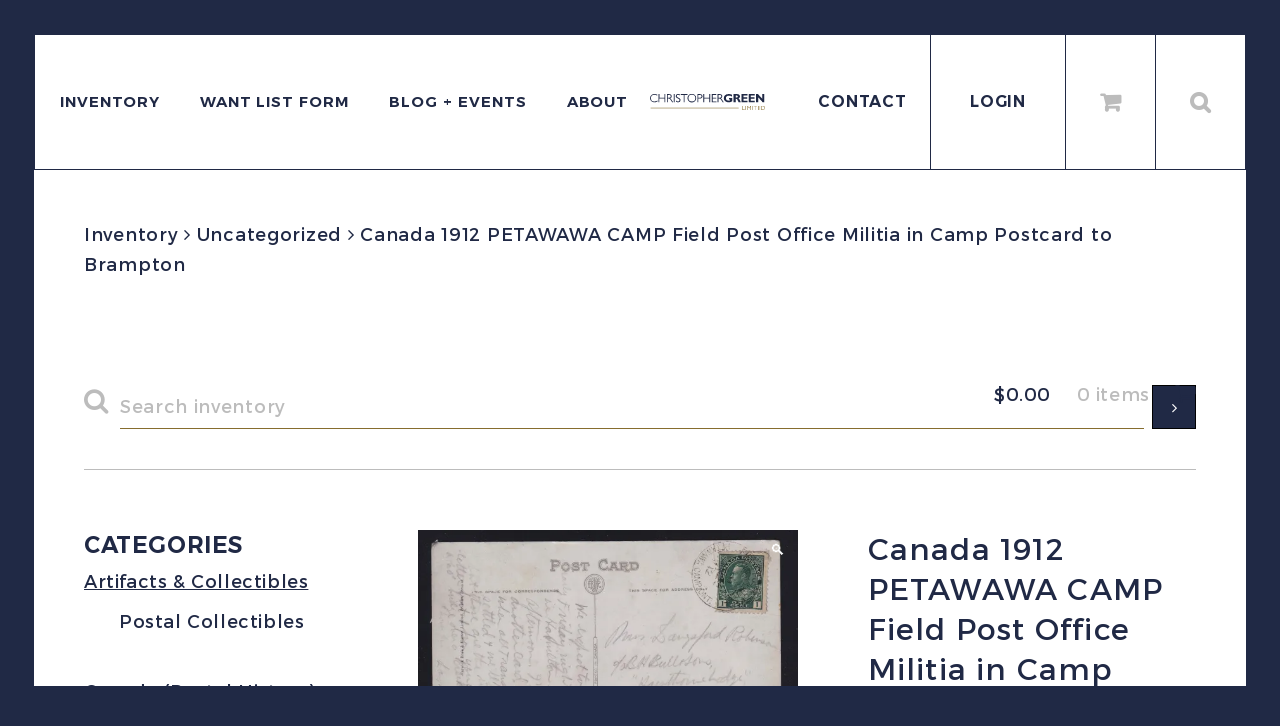

--- FILE ---
content_type: text/css
request_url: https://chrisgreen.ca/wp-content/themes/chrisgreen/assets/css/changes.css
body_size: 920
content:
#wantlist-form {
	text-align: left;
	padding-top: 7px;
}

#wantlist-form label {
	text-transform: none;
	margin-bottom: 7px;
}

@media (min-width: 1180px){
	.page-template-want-list #main .section .container {
		max-width: 1160px;
	}
}

.page-template-want-list #main{
	font-size: 15px;
	line-height: 32px;
	letter-spacing: 0.4px;
}

.page-template-want-list #main p{
	margin:0 0 30px;
}

.field-row {
	margin-bottom: 16px;
	display: inline-block;
	width: 100%;
	vertical-align: top;
}

.field-col-2 {
	position: relative;
	float: left;
	width: 49%;
	margin-right: 2%;
}

.field-col-2:last-child {
	margin-right:0;
}

.field-textarea textarea{
	height:110px;
}

.fullwidth-label {
	display: block;
}

#wantlist-form .wpcf7-list-item {
	margin: 0 3em 0 0;
	position:relative;
}	

.agree-col{
	line-height:25px;
}

#wantlist-form .wpcf7-list-item:last-child {
	margin: 0;
}

#wantlist-form .wpcf7-list-item .wpcf7-list-item-label {
	margin-left:5px;
}

.underline-text {
	font-weight: 300;
	text-decoration: underline;
}

.want-list-header {
	background-color: #202945;
	color: #fff;
	padding: 10px 30px;
	box-sizing: border-box;
	float: left;
}

.wl-header-width-1 {
	width: 30%;
	border-right: 2px solid #eaeae9;
}

.wl-header-width-2 {
	width:70%;
}

.wl-content-width-1 {
	width: 30%;
	float:left;
}

.wl-content-width-2 {
	width:70%;
	float:left;
}

.wl-content-width-1 input {
	border-width: 0px 0 2px 2px !important;
}	

.wl-content-width-2 input {
	border-width: 0px 2px 2px 2px !important;
}


.field-row .wl-content-width-1 input[type="text"]:focus,
.field-row .wl-content-width-2 input[type="text"]:focus{
	border-bottom: 2px solid #866d2e;
	border-top: 2px solid #e4e4e4;
	border-left: 2px solid #e4e4e4;
	border-right: 2px solid #e4e4e4;
}


#load-more-bt {
	text-align: center;
	font-weight: 600;
	cursor:pointer;
	color:#866d2e;
	transition:all 0.25s linear;
	margin-bottom:10px;
}

#load-more-bt:hover {
	color:#202945;
}

.wpcf7-field-group-add,
.wpcf7-field-group-remove {
	display:none !important;
}

.field-row input[type="text"],
.field-row input[type="email"],
.field-row input[type="number"],
.field-row textarea {
	border: 2px solid #e4e4e4;
	transition:all 0.25s linear;
}	

.field-row input[type="text"]:focus ,
.field-row input[type="email"]:focus ,
.field-row input[type="number"]:focus ,
.field-row textarea:focus {
	border: 2px solid #866d2e;
	color:#866d2e;
}	

.label-focus{
	color:#866d2e;
}

.label-focus{
	transition:all 0.25s linear;
}

.want-list-bt .wpcf7-submit {
	border: none;
	background-color: #866d2e;
	color: #fff;
	font-size: 22px;
	letter-spacing: 1px;
	padding: 25px 60px;
	display: inline-block;
	transition:all 0.25s linear;
}

.want-list-bt {
	text-align:center;
	margin-top:40px;
}

#wantlist-form .wpcf7-spinner{
	display:block;
}

.want-list-bt .wpcf7-submit:hover {
	background-color:#202945;
}

#wantlist-form  .wpcf7 span.wpcf7-not-valid-tip{
	text-align:left;
}


.field-row .wpcf7-list-item input {
	position: absolute;
	z-index: -1;
	opacity: 0;
	top: 7px;
	left: 3px;
	width: 19px;
	height: 19px;
}

.field-row  .wpcf7-list-item input+span {
	display: inline-flex;
	align-items: flex-start;
	user-select: none;
}

.field-row .wpcf7-list-item input + span::before {
	content: '';
	display: inline-block;
	width: 19px;
	height: 19px;
	flex-shrink: 0;
	flex-grow: 0;
	border: 1px solid #e4e4e4;
	margin-right: 1em;
	background-repeat: no-repeat;
	background-position: center center;
	background-size: 50% 50%;
	cursor: pointer;
	top: 7px;
	position: relative;
}

.field-row  .wpcf7-list-item input:checked+span::before {
	border-color: #866d2e;
	background:#866d2e;
}

@media (max-width: 1024px){
	.field-col-2{
		width:100%;
		margin-right:0 !important;
	}
}
   
